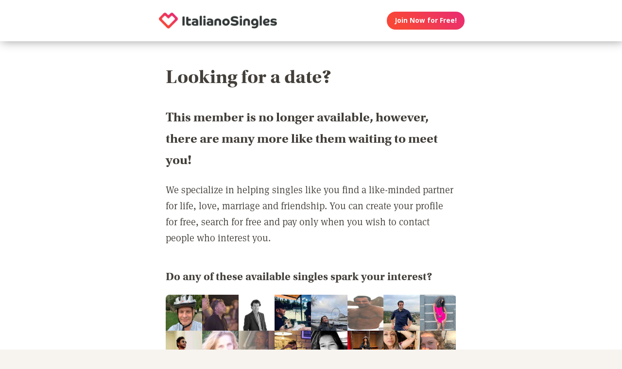

--- FILE ---
content_type: text/html;charset=utf-8
request_url: https://italianosingles.com/singles-dating-profile
body_size: 39772
content:
<!DOCTYPE html>
<html xml:lang="en" lang="en">
<!-- NEW WRAPPER -->
<head>
	<title>Looking for a date?</title>
  <meta name="description" content="We can help you find a date with our large membership of singles from your town and around the world." />
  <meta name="keywords" content="dating, singles" />
	
	<meta charset="utf-8">
	<link rel="shortcut icon" type="image/x-icon" href="/public/images/favicons/ws-favicon-pink.ico">
	
	<link rel="canonical" href="https://italianosingles.com/singles-dating-profile">
	
	<meta content="width=device-width, initial-scale=1.0" name="viewport">
  <!--      -->
	<script type="text/javascript">
		function handleWindowResize() {
		var bodyMaxWidth = 2560;
		var landingPageBodyMax = 1366;
		var remScalingFactor = 50;

		// rem calibrate
		var windowWidth = window.innerWidth;
		var fontSize = windowWidth;
		if (windowWidth >= bodyMaxWidth) {
		fontSize = bodyMaxWidth;
		} else if (windowWidth >= landingPageBodyMax) {
		fontSize = landingPageBodyMax;
		}
		document.documentElement.style.fontSize = fontSize / remScalingFactor + 'px';

		if (document.querySelector('.landingHeader___1sFEGu')) {
		document.querySelector('#signupModal').style.height = window.innerHeight+'px';
		}
		}

		window.addEventListener('resize', handleWindowResize);
		window.addEventListener('load', handleWindowResize);
		handleWindowResize();


		function getStyleNum(elm, property) {
		  return parseFloat(getComputedStyle(elm)[property]);
		};

		fitText = function fitText(elm, iteration = 0, safeLength, maxWidth, maxHeight) {
		  var iteration = arguments.length > 1 && arguments[1] !== undefined ? arguments[1] : 0;
		  if (!elm || safeLength && elm.textContent.length <= safeLength || iteration > 32) return;
		  elm.style.display = 'inline-block';
		  var parentElement = elm.parentElement;
		  var div = document.createElement('div');
		  parentElement.appendChild(div);
		  div.style.width = '1em';
		  var oneEM = getStyleNum(div, 'width');
		  parentElement.removeChild(div);
		  var parentElementWidth = getStyleNum(parentElement, 'width') - getStyleNum(parentElement, 'paddingLeft') - getStyleNum(parentElement, 'paddingRight');
		  var parentElementHeight = getStyleNum(parentElement, 'height') - getStyleNum(parentElement, 'paddingTop') - getStyleNum(parentElement, 'paddingBottom');
		  var maxWidth = maxWidth ? maxWidth * oneEM : parentElementWidth;
		  var maxHeight = maxHeight ? maxHeight * oneEM : parentElementHeight;
		  var elmBoundingClientRect = elm.getBoundingClientRect();

		  if (!!maxWidth && !!maxHeight && (parseInt(elmBoundingClientRect.width, 10) > Math.round(maxWidth) || parseInt(elmBoundingClientRect.height, 10) > Math.round(maxHeight))) {
		    // reduce element font size
		    elm.style.fontSize = "".concat(getStyleNum(elm, 'fontSize') / oneEM - 0.1, "em");
		    // elm.style.lineHeight = "".concat((getStyleNum(elm, 'fontSize') / oneEM - 0.1) * 1.4, "em"); // recursive to reduced more if it is not fit yet

		    fitText(elm, iteration + 1, arguments[2], arguments[3] , arguments[4]);
		  }
		};

		function handleScroll(toShowElm, toHideElm) {
		  var scrollableElement = window;
		  var headerHeight = document.querySelector('.landingHeader___1sFEGu').clientHeight;
		  var shouldBeVisible = document.querySelector(toShowElm).getBoundingClientRect().top - headerHeight < 0;
		  var shouldBeHidden = document.querySelector(toHideElm).getBoundingClientRect().top < window.innerHeight;
		  if (shouldBeVisible)
		    document.querySelector('.stickyCTA').classList.add('visible');
		  if (shouldBeHidden || !shouldBeVisible)
		    document.querySelector('.stickyCTA').classList.remove('visible');
		}

		stickyCTASetup = function(toShowElm, toHideElm, buttonLabel) {
		  document.addEventListener('DOMContentLoaded', function(){
		  	if (document.querySelector(toShowElm)) {
			    var scrollableElement = window;
			    scrollableElement.addEventListener('scroll', function() { handleScroll(toShowElm, toHideElm)});
			    if (buttonLabel) document.querySelector('.stickyCTA .button___17DvsG').innerHTML = buttonLabel;
			}
		  }, false);
		}


		// forEach polyfill
		if (window.NodeList && !NodeList.prototype.forEach) {
		  NodeList.prototype.forEach = function (callback, thisArg) {
		    thisArg = thisArg || window;
		    for (var i = 0; i < this.length; i++) {
		      callback.call(thisArg, this[i], i, this);
		    }
		  };
		}

		// handle select value change
		onSelectChange = function(elm) {
		  elm.nextElementSibling.innerHTML = elm.options[elm.selectedIndex].text;
		}
		// handle default select value
		document.addEventListener("DOMContentLoaded", function(event) {
		  selectElementsList = document.querySelectorAll('.searchForm select')
		  selectElementsList.forEach(function(selectElement) {
		    onSelectChange(selectElement);
		  });
		});

		// lazy load Signup iframe and images on page scroll
		document.addEventListener('DOMContentLoaded', function(){
		  var scrollableElement = window;
		  scrollableElement.addEventListener('scroll', function() {
		    const iframe = document.querySelector('#signupIframe');
		    if (iframe && !iframe.src && iframe.getAttribute('source')) {
		      iframe.src = iframe.getAttribute('source');
		    }
		  });
		}, false);


		// lazy load images

		document.addEventListener("DOMContentLoaded", function() {
			var lazyloadImages;
			var isIOS = !!navigator.platform && /iPad|iPhone|iPod/.test(navigator.platform) && !window.MSStream;
			var iosVersion = 0;
			var agent = window.navigator.userAgent;
			var start = agent.indexOf('OS ');
			if( ( agent.indexOf( 'iPhone' ) > -1 || agent.indexOf( 'iPad' ) > -1 ) && start > -1 ){
  			iosVersion = window.Number( agent.substr( start + 3, 3 ).replace( '_', '.' ) );
			}

			//  iOS 12.1 has IntersectionObserver but fails to use it
			if ("IntersectionObserver" in window && !(isIOS && iosVersion < 13)) {
		    lazyloadImages = document.querySelectorAll(".lazyImage");
		    var imageObserver = new IntersectionObserver(function(entries, observer) {
		      entries.forEach(function(entry) {
		        if (entry.isIntersecting) {
		          var image = entry.target;
		          image.classList.remove("lazyImage");
		          if (image.dataset.src) {image.src = image.dataset.src;}
		          imageObserver.unobserve(image);
		        }
		      });
		    });

		    lazyloadImages.forEach(function(image) {
		      imageObserver.observe(image);
		    });
		  } else {
		    var lazyloadThrottleTimeout;
		    var scrollableElement = window;

				function isElementInView(element) {
					var pageTop = window.pageYOffset;
					var pageBottom = pageTop + window.innerHeight;
					var elementTop = element.getBoundingClientRect().top + document.documentElement.scrollTop;
					return elementTop <= pageBottom;
				};

		    function lazyload () {
			    lazyloadImages = document.querySelectorAll(".lazyImage");

			    if (lazyloadThrottleTimeout) {
		        clearTimeout(lazyloadThrottleTimeout);
		      }

		      lazyloadThrottleTimeout = setTimeout(function() {
		        var scrollTop = window.pageYOffset;
		        lazyloadImages.forEach(function(img) {
	            if (isElementInView(img)) {
	              if (img.dataset.src) {img.src = img.dataset.src;}
	              img.classList.remove('lazyImage');
	            }
		        });
		        if(lazyloadImages.length == 0) {
		          scrollableElement.removeEventListener("scroll", lazyload);
		          window.removeEventListener("resize", lazyload);
		          window.removeEventListener("orientationChange", lazyload);
		        }
		      }, 20);
		    }

		    scrollableElement.addEventListener("scroll", lazyload);
		    window.addEventListener("resize", lazyload);
		    window.addEventListener("orientationChange", lazyload);
		    lazyload ();
		  }
		})
	</script>

	<!-- https://css-tricks.com/the-fastest-google-fonts/ -->
	<link rel="preconnect"
      href="https://fonts.gstatic.com"
      crossorigin />

	<link rel="preload"
	      as="style"
	      href="https://fonts.googleapis.com/css?family=Open+Sans:400,300,700&display=swap" />

	<link rel="stylesheet"
	      href="https://fonts.googleapis.com/css?family=Open+Sans:400,300,700&display=swap"
	      media="print" onload="this.media='all'" />

	<link rel="preconnect"
      href="https://use.typekit.net"
      crossorigin />

	<link rel="preload"
	      as="style"
	      href="https://use.typekit.net/wqj2amv.css" />

	<link rel="stylesheet"
	      href="https://use.typekit.net/wqj2amv.css"
	      media="print" onload="this.media='all'" />


	<style type="text/css">
		/* Inlined critical path css */
    
    
    
    
    
    
	    
      .icon{display:inline-block;width:1em;height:1em;stroke-width:0;stroke:currentColor;fill:currentColor}.lazyImage{background-image:none!important}img{aspect-ratio:attr(width)/attr(height)}html{font-size:100%;-webkit-text-size-adjust:100%;-ms-text-size-adjust:100%;font-family:sans-serif}h1{font-size:2em}h1,h2{margin:0}h2{font-size:1.5em}h3{font-size:1.17em}h3,h4{margin:0}h4{font-size:1em}ul{margin:1em 0;}img{border:0;-ms-interpolation-mode:bicubic}svg:not(:root){overflow:hidden}html{box-sizing:border-box}*,:after,:before{box-sizing:inherit}ul{padding:0}:focus{outline:0}img:not([alt=""]){font-size:0}img{display:block;max-width:100%;height:auto}:root{-webkit-text-size-adjust:none;-moz-text-size-adjust:none;-o-text-size-adjust:none;text-size-adjust:none}html{touch-action:manipulation;-webkit-font-smoothing:antialiased;-moz-osx-font-smoothing:grayscale}body{font-family:Helvetica,Arial,sans-serif}a,a:visited{text-decoration:none;color:inherit}@media screen and (min-width:2560px){html{font-size:51.2px}}@media screen and (min-width:1366px) and (max-width:2559px){html{font-size:27.32px}}@media screen and (min-width:1024px) and (max-width:1365px){html{font-size:20.48px}}@media screen and (min-width:600px) and (max-width:1023px){html{font-size:12px}}@media screen and (min-width:320px) and (max-width:599px){html{font-size:6.4px}}body,html{width:100%;}body{margin:0;padding:0;background-color:#f7f4ef}.clearfix___12A4Lo:after,.clearfix___12A4Lo:before{content:" ";display:table}.clearfix___12A4Lo:after{clear:both}.square-100___SAVKma{width:3.3256666667rem}.height-100___2GTj64,.square-100___SAVKma{height:3.3256666667rem}.width-800___2n1tVQ{width:26.659rem}@media screen and (min-width:600px) and (max-width:1023px){.square-100___SAVKma{width:5.5427777778rem}.height-100___2GTj64,.square-100___SAVKma{height:5.5427777778rem}.width-800___2n1tVQ{width:44.4316666667rem}}@media screen and (min-width:320px) and (max-width:599px){.square-100___SAVKma{height:12.47125rem;width:12.47125rem}.height-100___2GTj64{height:12.47125rem}}@media screen and (min-width:600px) and (max-width:1023px){.width-800t___wBgUyE{width:44.4316666667rem}}@media screen and (min-width:320px) and (max-width:599px){.height-75m___1k8vZn{height:9.34625rem}.width-400m___1xbxPb{width:49.97125rem}}.padding-40pad___1MzgKm{padding:1.3256666667rem}.padding-50pad___247gA3{padding:1.659rem}.padding-75pad___2r8Hwe{padding:2.4923333333rem}@media screen and (min-width:600px) and (max-width:1023px){.padding-40pad___1MzgKm{padding:2.2094444444rem}.padding-50pad___247gA3{padding:2.765rem}.padding-75pad___2r8Hwe{padding:4.1538888889rem}}@media screen and (min-width:320px) and (max-width:599px){.padding-40pad___1MzgKm{padding:4.97125rem}.padding-50pad___247gA3{padding:6.22125rem}.padding-75pad___2r8Hwe{padding:9.34625rem}}@media screen and (min-width:600px) and (max-width:1023px){.padding-40tpad___1LMDht{padding:2.2094444444rem}}@media screen and (min-width:320px) and (max-width:599px){.padding-30mpad___135nHL{padding:3.72125rem}}.t18___2fVtTx{font-size:1.2857142857em}@media screen and (min-width:600px) and (max-width:1023px){.t14t___J71PuJ{font-size:1em}}@media screen and (min-width:320px) and (max-width:599px){.t12m___3a5B9g{font-size:.8571428571em}}.reachtext___2GjZm5 ul>li{margin-bottom:.6em;list-style:none;position:relative;vertical-align:middle}.reachtext___2GjZm5 ul>li:before{content:"\25CF";color:#579ee6;display:inline-block;position:absolute;left:-1.2em}.reachtext___2GjZm5 h1,.reachtext___2GjZm5 h2,.reachtext___2GjZm5 h3,.reachtext___2GjZm5 h4{margin-bottom:.8em}.reachtext___2GjZm5 h1:not(:first-child),.reachtext___2GjZm5 h2:not(:first-child){margin-top:1.2em}.reachtext___2GjZm5 h3:not(:first-child),.reachtext___2GjZm5 h4:not(:first-child){margin-top:2em}body{font-size:14px;font-weight:400;line-height:1.65}@media screen and (min-width:2560px){body{font-size:26.2371888726px}}@media screen and (min-width:1366px) and (max-width:2559px){body{font-size:20.1185944363px;font-size:.51245rem}}@media screen and (min-width:1024px) and (max-width:1365px){body{font-size:13px;font-size:calc(6.0117px + .2924rem)}}@media screen and (min-width:600px) and (max-width:1023px){body{font-size:15.5px;font-size:calc(2.09434px + .82547rem)}}@media screen and (min-width:320px) and (max-width:599px){body{font-size:19px;font-size:calc(2.57143px + 1.78571rem)}}.xButton___3gO7P9{position:absolute;top:50%;transform:translateY(-50%);right:0;font-size:.8em;padding:.8em;color:#e0d9d0}.bodyWrapper___3K4_WY{min-height:100%;background-color:#b09e86;width:100%;z-index:-1;position:relative}.overlayMask{position:fixed;top:0;left:0;overflow:hidden;width:0;height:0;background-color:#000;opacity:0;z-index:4000}.box___1gwWWm{border:1px solid #e0d9d0;background-color:#fff;border-radius:.4em}.button___17DvsG{display:inline-block;font-weight:700;height:2.7em;line-height:2.7em;margin-right:.7em;outline:0;padding:0 1.2em;position:relative;text-align:center;vertical-align:middle;white-space:nowrap}.avatar{background-color:transparent}.modalOverlay___39vwDs{background-color:rgba(241,236,228,.9);bottom:0;left:0;position:fixed;right:0;top:0;display:flex;flex-flow:row wrap;justify-content:center;align-items:center;align-content:space-around;opacity:0}.modalContent___2Dj-vK{flex:0 1 auto;margin:0 auto;display:block;position:relative}.defaultModalContainertStyle___mXFydN{box-shadow:0 .5rem 1.5rem 0 rgba(0,0,0,.48);background-color:#fff;border-radius:.3em;overflow:auto;max-height:100%;max-height:calc(100% - 1.659rem);margin:1.659rem}@media screen and (min-width:320px) and (max-width:599px){.defaultModalContainertStyle___mXFydN{max-height:calc(100% - 3.72125rem);margin:3.72125rem}}@media screen and (min-width:600px) and (max-width:1023px){.defaultModalContainertStyle___mXFydN{max-height:calc(100% - 1.65389rem);margin:1.65389rem}}.modalOverlayOpen___j6r159{opacity:1}.xButton___dWuqJc{position:absolute;right:0;top:0;transform:none;font-size:.9em!important}.xButton___dWuqJc:before{display:block}.pageWrapper___1rW0oi{position:relative}.pageContentWrapper___36eoUf{min-height:100%;position:relative;margin-left:11.659rem}@media screen and (min-width:600px) and (max-width:1023px){.pageContentWrapper___36eoUf{margin-left:5.5427777778rem}}@media screen and (min-width:320px) and (max-width:599px){.pageContentWrapper___36eoUf{margin-left:0}}.light___wEoW8f{background-color:#f1ece5;color:#433f3a}.dark___3MYMnk{background-color:#433f3a;color:#e5d6c1}.wrapperWithSidebar___1v4YZS{box-shadow:0 -.5rem 2.5rem .5rem rgba(0,0,0,.45)}.footer___iUIEO7{position:absolute;bottom:0}.footer___iUIEO7:after{content:"";height:4.9923333333rem;width:100%;display:block;opacity:.05}@media screen and (min-width:600px) and (max-width:1023px){.footer___iUIEO7:after{background-size:contain}}@media screen and (min-width:320px) and (max-width:599px){.footer___iUIEO7:after{background-size:contain}}.pageContent___V-9bDP{width:100%;color:#433f3a;float:left}.hasFooter___utKNrQ{padding-bottom:9.9923333333rem}.pageContent___1MusaL>*{float:left}.modalFrame___22Ch7k{height:100%;width:100%;max-width:380px;-webkit-overflow-scrolling:touch;overflow-y:auto;font-size:0}.modalFrame___22Ch7k iframe{border:none;height:100%;width:100%}.body___WtJ2Vr{width:100%;max-width:2560px;margin:0 auto;position:relative;font-size:1em;}.centerSection___2RHYiE{margin:0 auto;max-width:1366px}@media screen and (min-width:2560px){.centerSection___2RHYiE{max-width:2560px}}.footerLinks___JeLbOy{margin-bottom:1em}.footerLink___2Yk1Og{display:inline-block}.footerLink___2Yk1Og:after{content:"-";padding:0 5px}.footerLink___2Yk1Og:last-child:after{display:none}.loginButtonWrapper___k7DgEe{display:flex;align-items:center;flex-direction:column;align-self:center}.loginButton___1a7TLc{background:#3ca24d;border:none!important;color:#fff;margin-right:0}@media screen and (min-width:320px) and (max-width:599px){.loginButton___1a7TLc{font-size:.8em}}.landingHeader___1sFEGu{width:100%;position:relative;background-color:#fff;box-shadow:3px 0 20px rgba(0,0,0,.4);z-index:5000}.centerSection___7P_AdP{height:100%;display:flex;flex-flow:row nowrap;justify-content:space-between;align-content:center}.siteLogoWrapper___1M0D4o{height:100%}.logo___2i6JLi{margin:0 auto; height: 100% !important; width: auto;}.actionButtonsWrapper___2G-Ky1{margin-right:.9923333333rem;display:flex;flex-flow:row nowrap}.buttonWrapper___2Qng-C{display:flex;align-items:center}.avatar{background-color:initial}.profilePicture___1AUFx1 .avatar{background-color:#effaf9}h1,h2,h3{font-weight:400}h1{font-size:1.7em;line-height:1.5}h1,h2{margin:0}h2{font-size:1.4em}.button___17DvsG{border-radius:2em}.roundedImage{border-radius:.75em;font-size:1em!important}.loginButton___1a7TLc{background:linear-gradient(45deg, #f84739 20%, #e82b74 100%) !important}.loginButton___1a7TLc:hover{background:linear-gradient(0, #f84739 20%, #e82b74 100%) !important}.siteLogoWrapper___1M0D4o{display:flex}.siteLogoWrapper___1M0D4o img{height:auto;max-height:3.3256666667rem}@media screen and (min-width:600px) and (max-width:1023px){.siteLogoWrapper___1M0D4o img{max-height:5.5427777778rem}}@media screen and (min-width:320px) and (max-width:599px){.siteLogoWrapper___1M0D4o img{max-height:9.34625rem}}.siteLogoWrapper___1M0D4o a{align-self:center}.bodyWrapper___3K4_WY{background-color:#fff}#bodyWrapper{z-index:0!important}.pageContentWrapper___36eoUf{min-height:100vh;box-shadow:none;margin-left:auto!important;margin-right:auto!important}.pageContent___V-9bDP{display:flex;flex-direction:column}.pageContent___1MusaL{overflow:visible}.centerSection___2RHYiE{max-width:26.659rem}@media screen and (min-width:600px) and (max-width:1023px){.centerSection___2RHYiE{max-width:44.4316666667rem}}@media screen and (min-width:320px) and (max-width:599px){.centerSection___2RHYiE{max-width:49.97125rem}}.articlePagesHeadline{padding-bottom:2em}@media screen and (min-width:320px) and (max-width:599px){.articlePagesHeadline{padding-bottom:1em}}.articlePagesHeadline h2{font-family:Open Sans,Helvetica,Arial,sans-serif!important;font-weight:400!important;font-size:1.7em!important}@media screen and (min-width:600px) and (max-width:1023px){.articlePagesHeadline h2{font-size:1.5em!important}}@media screen and (min-width:320px) and (max-width:599px){.articlePagesHeadline h2{font-size:1em!important}}.articlePagesHeadline .author{padding-top:.75em;font-size:1em;display:flex;align-items:center}@media screen and (min-width:320px) and (max-width:599px){.articlePagesHeadline .author{font-size:.7em!important}}.articlePagesHeadline .author>*{margin-right:.6em}.articlePagesHeadline .author-avatar{font-size:1em;border-radius:10em;height:.9923333333rem;width:.9923333333rem}@media screen and (min-width:320px) and (max-width:599px){.articlePagesHeadline .author-avatar{height:3.09625rem;width:3.09625rem}}@media screen and (min-width:600px) and (max-width:1023px){.articlePagesHeadline .author-avatar{height:1.3761111111rem;width:1.3761111111rem}}.seoPagesContent{width:100%}.blogStyle{background-color:#fff;width:100%;font-style:normal}.blogStyle h1,.blogStyle h2,.blogStyle h3,.blogStyle h4{font-family:utopia-std,serif}.blogStyle ul{font-family:ff-meta-serif-web-pro,serif;font-weight:400;font-size:1.3em}.blogStyle h1,.blogStyle h2,.blogStyle h3,.blogStyle h4{font-weight:700}.blogStyle h1{font-size:3em}.blogStyle h2{font-size:2em}.blogStyle h3{font-size:1.7em}.blogStyle h4{font-size:1.5em}@media screen and (min-width:600px) and (max-width:1023px){.blogStyle h1{font-size:2.6em}.blogStyle h2{font-size:1.7em}.blogStyle h3{font-size:1.5em}.blogStyle h4{font-size:1.3em}.blogStyle ul{font-size:1.2em}}@media screen and (min-width:320px) and (max-width:599px){.blogStyle h1{font-size:1.8em}.blogStyle h2{font-size:1.3em}.blogStyle h3{font-size:1.1em}.blogStyle h4{font-size:1em}.blogStyle ul{font-size:.9em}}.footer___iUIEO7{background-color:#55504c;position:relative;bottom:auto;width:100%;float:left}.footer___iUIEO7 .centerContainer___eYF4lP{color:#fff}.hasFooter___utKNrQ{padding-bottom:0!important}.profileCardList .photoLink .avatar:before{font-size:3em}.profileCardList .photoLink .avatar{border-radius:7px 7px 0 0;overflow:hidden;width:100%;height:auto}.reachtext___2GjZm5 ul{padding-left:1em}.hiddenModal{display:none}.modalOverlay___39vwDs{z-index:5001}.modalContent___2Dj-vK{height:100%;background-color:#f7f4ef;width:100%;max-width:380px;margin:1em}.close___3uXTku{z-index:1}.seoPagesContent{width: 100%;}.photosList___2Yrs1E .photoLink:nth-child(8n+0) div{margin-right:-.1em}@media screen and (min-width: 320px) and (max-width: 599px){.photosList___2Yrs1E .photoLink:nth-child(4n+0) div{margin-right:-.1em}}.landingHeader___1sFEGu{position:sticky;top:0;}

	    
    

	</style>

	
	<link rel="stylesheet" href="/NAS/static/assets/seogeo_56.css" media="print" onload="this.media='all'">
	


  
  
  
  
  
  
    
    <link rel="stylesheet" href="/assets/css/new/simple-pages.css?v=build-2026-01-02_17.48.38" media="print" onload="this.media='all'" >
    
  

	<script>
	function openSignupModal() {
 	  document.querySelector('#signupModal iframe').src="/signuppage?affiliateid=GEO_singles-dating-profile";
		document.getElementById('signupModal').classList.remove('hiddenModal');
		return false;
	}
	function closeSignupModal() {
		document.getElementById('signupModal').classList.add('hiddenModal');
		return false;
	}
	</script>
</head>

<body class="fonts-loaded">
<div id="root">
	<div class=" " dir="ltr">
		<div id="singles-dating-profile" class="body___WtJ2Vr">
			<div id="bodyWrapper" class="bodyWrapper___3K4_WY">


				<!-- TOP WHITE HEADER -->
				<div class="landingHeader___1sFEGu height-100___2GTj64 height-75m___1k8vZn clearfix___12A4Lo">
				    <div class="centerSection___7P_AdP centerSection___2RHYiE">
							  
				        <div class="siteLogoWrapper___1M0D4o">
				            <a href="/?affiliateid=GEO_singles-dating-profile">
				                <img alt="ItalianoSingles.com" width="640" height="182"
                        src="https://italianosingles.com/public/images/logos/italian-singles-logo.png"
                        class="logo___2i6JLi height-100___2GTj64 height-75m___1k8vZn">
				            </a>
				        </div>
				        <div class="actionButtonsWrapper___2G-Ky1 height-100___2GTj64 height-75m___1k8vZn">
				            <div class="buttonWrapper___2Qng-C">
				                <div class="loginButtonWrapper___k7DgEe">
				                    <span onclick="return openSignupModal();"
			                            class="loginButton___1a7TLc button___17DvsG box___1gwWWm">Join Now for Free!</span>
				                </div>
				            </div>
				        </div>
								
				    </div>
				</div>


				<div class="pageWrapper___1rW0oi">
					<div id="PageContentWrapper" class="light___wEoW8f wrapperWithSidebar___1v4YZS pageContentWrapper___36eoUf clearfix___12A4Lo width-800___2n1tVQ width-800t___wBgUyE width-400m___1xbxPb">
						<div class="pageContent___V-9bDP hasFooter___utKNrQ">
							<div class="pageContent___1MusaL">
								
								
								

								<!-- MAIN PAGE CONTENT -->
<!-- TYPE:  PAGE: :page -->
<!-- NEW PAGE -->






                
                
                
								<div class="reachtext___2GjZm5 seoPagesContent blogStyle light___wEoW8f padding-50pad___247gA3 padding-30mpad___135nHL">
                  
                  
                  <h1>
  Looking for a date?
</h1>

<h2>  
This member is no longer available, however, there are many more like them waiting to meet you!
</h2>

<p>
  We specialize in helping singles like you find a like-minded partner for life, love, marriage and friendship. You can create your profile for free, search for free and pay only when you wish to contact people who interest you.
</p>
<h3>
  Do any of these available singles spark your interest?
</h3>
<!-- NEW FACES -->
<div class="sectionContent___2klOXE clearfix___12A4Lo">
	<div class="photosList___2Yrs1E width-800___2n1tVQ width-400m___1xbxPb clearfix___12A4Lo">
    
  	<a href="/publicprofile/12927183" class="photoLink">
  		<div class="profilePicture___1AUFx1 PROFILE_PICTURE_MEDIUM___1_yl4s square-100___SAVKma">
        
  			<!-- IF HAS PHOTO : -->
  			<div class="avatar lazyImage PROFILE_PICTURE_MEDIUM___1IZZrk square-100___SAVKma avatar___1YFKIJ"
             title="Single Italian man in San Mateo, CA, United States"
             style="background-image: url('https://primg.worldsingles.com/NAS/userphotos/56/129/27/183/B5864742-8AD1-4791-BD4E-6347EB4DDE3A_250.jpg');">
        </div>
        
  		</div>
  	</a>
    
  	<a href="/publicprofile/441139" class="photoLink">
  		<div class="profilePicture___1AUFx1 PROFILE_PICTURE_MEDIUM___1_yl4s square-100___SAVKma">
        
  			<!-- IF HAS PHOTO : -->
  			<div class="avatar lazyImage PROFILE_PICTURE_MEDIUM___1IZZrk square-100___SAVKma avatar___1YFKIJ"
             title="Single Italian man in Franklin Square, New York, United States"
             style="background-image: url('https://primg.worldsingles.com/NAS/userphotos/56/04/41/139/60DE33AB-35DD-4F1F-BE7A-6F25B5EAB341_250.jpg');">
        </div>
        
  		</div>
  	</a>
    
  	<a href="/publicprofile/13546668" class="photoLink">
  		<div class="profilePicture___1AUFx1 PROFILE_PICTURE_MEDIUM___1_yl4s square-100___SAVKma">
        
  			<!-- IF HAS PHOTO : -->
  			<div class="avatar lazyImage PROFILE_PICTURE_MEDIUM___1IZZrk square-100___SAVKma avatar___1YFKIJ"
             title="Single Italian man in Bristol, UK, United Kingdom"
             style="background-image: url('https://primg.worldsingles.com/NAS/userphotos/56/135/46/668/FAB5B775-2C35-498C-893F-8C6D2B97DD98_250.jpg');">
        </div>
        
  		</div>
  	</a>
    
  	<a href="/publicprofile/13546040" class="photoLink">
  		<div class="profilePicture___1AUFx1 PROFILE_PICTURE_MEDIUM___1_yl4s square-100___SAVKma">
        
  			<!-- IF HAS PHOTO : -->
  			<div class="avatar lazyImage PROFILE_PICTURE_MEDIUM___1IZZrk square-100___SAVKma avatar___1YFKIJ"
             title="Single Italian man in Bergamo, Province of Bergamo, Italy"
             style="background-image: url('https://primg.worldsingles.com/NAS/userphotos/56/135/46/040/079DDD5D-325D-415F-A484-EF01BC6F5869_250.jpg');">
        </div>
        
  		</div>
  	</a>
    
  	<a href="/publicprofile/13443451" class="photoLink">
  		<div class="profilePicture___1AUFx1 PROFILE_PICTURE_MEDIUM___1_yl4s square-100___SAVKma">
        
  			<!-- IF HAS PHOTO : -->
  			<div class="avatar lazyImage PROFILE_PICTURE_MEDIUM___1IZZrk square-100___SAVKma avatar___1YFKIJ"
             title="Single Italian woman in Antalya, Анталія, Turkey"
             style="background-image: url('https://primg.worldsingles.com/NAS/userphotos/56/134/43/451/6646FC45-204A-425D-BE6C-0972B6856D81_250.jpg');">
        </div>
        
  		</div>
  	</a>
    
  	<a href="/publicprofile/13547018" class="photoLink">
  		<div class="profilePicture___1AUFx1 PROFILE_PICTURE_MEDIUM___1_yl4s square-100___SAVKma">
        
  			<!-- IF HAS PHOTO : -->
  			<div class="avatar lazyImage PROFILE_PICTURE_MEDIUM___1IZZrk square-100___SAVKma avatar___1YFKIJ"
             title="Single Italian man in West Caldwell, NJ, United States"
             style="background-image: url('https://primg.worldsingles.com/NAS/userphotos/56/135/47/018/A8797599-AC41-42C8-ABCD-89AFE6962081_250.png');">
        </div>
        
  		</div>
  	</a>
    
  	<a href="/publicprofile/13292540" class="photoLink">
  		<div class="profilePicture___1AUFx1 PROFILE_PICTURE_MEDIUM___1_yl4s square-100___SAVKma">
        
  			<!-- IF HAS PHOTO : -->
  			<div class="avatar lazyImage PROFILE_PICTURE_MEDIUM___1IZZrk square-100___SAVKma avatar___1YFKIJ"
             title="Single Italian man in Aix-en-Provence, France, France"
             style="background-image: url('https://primg.worldsingles.com/NAS/userphotos/56/132/92/540/B1A9F2C8-9EDE-4DA8-86D7-47D6C6BA597B_250.jpg');">
        </div>
        
  		</div>
  	</a>
    
  	<a href="/publicprofile/13546672" class="photoLink">
  		<div class="profilePicture___1AUFx1 PROFILE_PICTURE_MEDIUM___1_yl4s square-100___SAVKma">
        
  			<!-- IF HAS PHOTO : -->
  			<div class="avatar lazyImage PROFILE_PICTURE_MEDIUM___1IZZrk square-100___SAVKma avatar___1YFKIJ"
             title="Single Italian woman in Tarhunah, Libya, Libya"
             style="background-image: url('https://primg.worldsingles.com/NAS/userphotos/56/135/46/672/6837E505-217E-4739-9DBD-F0F00DA54D97_250.png');">
        </div>
        
  		</div>
  	</a>
    
  	<a href="/publicprofile/13449785" class="photoLink">
  		<div class="profilePicture___1AUFx1 PROFILE_PICTURE_MEDIUM___1_yl4s square-100___SAVKma">
        
  			<!-- IF HAS PHOTO : -->
  			<div class="avatar lazyImage PROFILE_PICTURE_MEDIUM___1IZZrk square-100___SAVKma avatar___1YFKIJ"
             title="Single Italian man in Doha, Qatar, Qatar"
             style="background-image: url('https://primg.worldsingles.com/NAS/userphotos/56/134/49/785/619EE971-73A9-43AA-9216-4FAECDCCB81B_250.jpg');">
        </div>
        
  		</div>
  	</a>
    
  	<a href="/publicprofile/11366977" class="photoLink">
  		<div class="profilePicture___1AUFx1 PROFILE_PICTURE_MEDIUM___1_yl4s square-100___SAVKma">
        
  			<!-- IF HAS PHOTO : -->
  			<div class="avatar lazyImage PROFILE_PICTURE_MEDIUM___1IZZrk square-100___SAVKma avatar___1YFKIJ"
             title="Single Italian woman in Laguna Woods, California, United States"
             style="background-image: url('https://primg.worldsingles.com/NAS/userphotos/56/113/66/977/0660bd32-c70d-405d-961b-f78915e8845e_250.jpg');">
        </div>
        
  		</div>
  	</a>
    
  	<a href="/publicprofile/4793862" class="photoLink">
  		<div class="profilePicture___1AUFx1 PROFILE_PICTURE_MEDIUM___1_yl4s square-100___SAVKma">
        
  			<!-- IF HAS PHOTO : -->
  			<div class="avatar lazyImage PROFILE_PICTURE_MEDIUM___1IZZrk square-100___SAVKma avatar___1YFKIJ"
             title="Single Italian man in London, England, United Kingdom"
             style="background-image: url('https://primg.worldsingles.com/NAS/userphotos/56/47/93/862/CC3D5B60-B84A-4CEC-93E7-D622194D9AED_250.jpg');">
        </div>
        
  		</div>
  	</a>
    
  	<a href="/publicprofile/13550128" class="photoLink">
  		<div class="profilePicture___1AUFx1 PROFILE_PICTURE_MEDIUM___1_yl4s square-100___SAVKma">
        
  			<!-- IF HAS PHOTO : -->
  			<div class="avatar lazyImage PROFILE_PICTURE_MEDIUM___1IZZrk square-100___SAVKma avatar___1YFKIJ"
             title="Single Italian man in L&#39;Aquila, Abruzzo, Italy"
             style="background-image: url('https://primg.worldsingles.com/NAS/userphotos/56/135/50/128/21c67e60-dc75-44ed-8bdd-8b776098beee_250.png');">
        </div>
        
  		</div>
  	</a>
    
  	<a href="/publicprofile/13556962" class="photoLink">
  		<div class="profilePicture___1AUFx1 PROFILE_PICTURE_MEDIUM___1_yl4s square-100___SAVKma">
        
  			<!-- IF HAS PHOTO : -->
  			<div class="avatar lazyImage PROFILE_PICTURE_MEDIUM___1IZZrk square-100___SAVKma avatar___1YFKIJ"
             title="Single Italian woman in Trumbull, CT, United States"
             style="background-image: url('https://primg.worldsingles.com/NAS/userphotos/56/135/56/962/191E90B4-F36C-4990-A5C6-A00198D9D760_250.jpg');">
        </div>
        
  		</div>
  	</a>
    
  	<a href="/publicprofile/13553811" class="photoLink">
  		<div class="profilePicture___1AUFx1 PROFILE_PICTURE_MEDIUM___1_yl4s square-100___SAVKma">
        
  			<!-- IF HAS PHOTO : -->
  			<div class="avatar lazyImage PROFILE_PICTURE_MEDIUM___1IZZrk square-100___SAVKma avatar___1YFKIJ"
             title="Single Italian woman in Yorba Linda, CA, United States"
             style="background-image: url('https://primg.worldsingles.com/NAS/userphotos/56/135/53/811/04961501-1951-4C5B-AFC0-85FE8CC8EC01_250.jpg');">
        </div>
        
  		</div>
  	</a>
    
  	<a href="/publicprofile/13550237" class="photoLink">
  		<div class="profilePicture___1AUFx1 PROFILE_PICTURE_MEDIUM___1_yl4s square-100___SAVKma">
        
  			<!-- IF HAS PHOTO : -->
  			<div class="avatar lazyImage PROFILE_PICTURE_MEDIUM___1IZZrk square-100___SAVKma avatar___1YFKIJ"
             title="Single Italian woman in San Bernardino, CA, United States"
             style="background-image: url('https://primg.worldsingles.com/NAS/userphotos/56/135/50/237/1946A8A2-AA36-4367-BC4D-7F5829299ED7_250.jpg');">
        </div>
        
  		</div>
  	</a>
    
  	<a href="/publicprofile/13463494" class="photoLink">
  		<div class="profilePicture___1AUFx1 PROFILE_PICTURE_MEDIUM___1_yl4s square-100___SAVKma">
        
  			<!-- IF HAS PHOTO : -->
  			<div class="avatar lazyImage PROFILE_PICTURE_MEDIUM___1IZZrk square-100___SAVKma avatar___1YFKIJ"
             title="Single Italian woman in Aberfan, Merthyr Tydfil, United Kingdom"
             style="background-image: url('https://primg.worldsingles.com/NAS/userphotos/56/134/63/494/38558ED6-50D3-4CE5-ABDF-BADAD9E936DB_250.jpg');">
        </div>
        
  		</div>
  	</a>
    
  	<a href="/publicprofile/13559722" class="photoLink">
  		<div class="profilePicture___1AUFx1 PROFILE_PICTURE_MEDIUM___1_yl4s square-100___SAVKma">
        
  			<!-- IF HAS PHOTO : -->
  			<div class="avatar lazyImage PROFILE_PICTURE_MEDIUM___1IZZrk square-100___SAVKma avatar___1YFKIJ"
             title="Single Italian woman in Romagnano Sesia, Novare, Italy"
             style="background-image: url('https://primg.worldsingles.com/NAS/userphotos/56/135/59/722/5dd4fc4f-1c46-4f5e-a2ae-b93cb496dfc9_250.jpg');">
        </div>
        
  		</div>
  	</a>
    
  	<a href="/publicprofile/13543463" class="photoLink">
  		<div class="profilePicture___1AUFx1 PROFILE_PICTURE_MEDIUM___1_yl4s square-100___SAVKma">
        
  			<!-- IF HAS PHOTO : -->
  			<div class="avatar lazyImage PROFILE_PICTURE_MEDIUM___1IZZrk square-100___SAVKma avatar___1YFKIJ"
             title="Single Italian woman in Waterford Township, MI, United States"
             style="background-image: url('https://primg.worldsingles.com/NAS/userphotos/56/135/43/463/E46A398D-1EB0-4AF6-B676-17ECA7DD8C96_250.jpg');">
        </div>
        
  		</div>
  	</a>
    
  </div>
</div>
<!-- NEW FACES -->


<p>
  Get started today by <a href="/signup?affiliateid=GEO_singles-dating-profile">creating your free profile.</a>
</p>

<BR><BR>

  <div style="text-align:center;">
      
      <script async src="//pagead2.googlesyndication.com/pagead/js/adsbygoogle.js"></script>
      <!-- [GEO]  Responsive top & bottom -->
      <ins class="adsbygoogle"
           style="display:block"
           data-ad-client="ca-pub-2178827328378934"
           data-ad-slot="6168292809"
           data-ad-format="auto"></ins>
      <script>
      (adsbygoogle = window.adsbygoogle || []).push({});
      </script>
    
    </div>
                  
                </div>
                

<!-- NEW PAGE -->
<!-- TYPE:  PAGE: :page -->

								<!-- END MAIN PAGE CONTENT -->
								
							</div>
							<div class="signupSection">
							  <div class="signupBackground lazyImage"></div>
								<iframe id="signupIframe" source="/signuppage?affiliateid=GEO_singles-dating-profile" title="Signup Form"></iframe>
							  <script>
							    window.onmessage = (e) => {
							      if (e.data.hasOwnProperty("frameHeight")) {
							        document.getElementById("signupIframe").style.height = `${e.data.frameHeight + 10}px`;
							      }
							    };
							  </script>
							</div>
						</div>

            <div class="footer___iUIEO7">
                <div class="centerContainer___eYF4lP centerSection___2RHYiE padding-50pad___247gA3 padding-40tpad___1LMDht padding-30mpad___135nHL">
										
										
                    <div class="footerLinks___JeLbOy">
                        <a class="footerLink___2Yk1Og t14___1G-lo0 t14t___J71PuJ t12m___3a5B9g" href="/aboutus?affiliateid=GEO_singles-dating-profile">About Us</a>
                        <a class="footerLink___2Yk1Og t14___1G-lo0 t14t___J71PuJ t12m___3a5B9g" href="/contact?affiliateid=GEO_singles-dating-profile">Contact Us</a>
                        <a class="footerLink___2Yk1Og t14___1G-lo0 t14t___J71PuJ t12m___3a5B9g" href="/terms?affiliateid=GEO_singles-dating-profile">Terms</a>
                        <a class="footerLink___2Yk1Og t14___1G-lo0 t14t___J71PuJ t12m___3a5B9g" href="/privacy?affiliateid=GEO_singles-dating-profile">Privacy</a>
                        <a class="footerLink___2Yk1Og t14___1G-lo0 t14t___J71PuJ t12m___3a5B9g" href="/faq?affiliateid=GEO_singles-dating-profile">FAQs</a>
                        <a class="footerLink___2Yk1Og t14___1G-lo0 t14t___J71PuJ t12m___3a5B9g" target="_blank" href="/affiliate-program">Affiliate Program</a>
                        <a href="/italian-singles-directory"
                        class="footerLink___2Yk1Og t14___1G-lo0 t14t___J71PuJ t12m___3a5B9g">Italian Dating</a>
                    </div>
										
                    <div class="contactInfo___q-PZss t14___1G-lo0 t14t___J71PuJ t12m___3a5B9g">
                        <span>World Singles, 32565-B Golden Lantern St., #179<BR>
Dana Point, Ca 92629<br/>
USA</span>&nbsp;&nbsp;&nbsp;&nbsp;
                        <a href="tel:+1 (949) 743-2535">+1 (949) 743-2535</a>
                    </div>
                    <div class="copyright___1tbg71 t14___1G-lo0 t14t___J71PuJ t12m___3a5B9g">Copyright &copy; World Singles. All rights reserved.</div>
                </div>
            </div>
					</div>
	        <div class="stickyCTA">
	          <div class="stickyCTAOverlay width-800___2n1tVQ width-400m___1xbxPb"></div>
	          <span href="" onclick="return openSignupModal();"
								  class="loginButton___1a7TLc button___17DvsG box___1gwWWm action___3vrtAv">Join Now for Free!</span>
	        </div>
				</div>
        <div id="signupModal" class="hiddenModal modalOverlayOpen___j6r159 modalOverlay___39vwDs">
          <div class="modalContent___2Dj-vK modal___1VRbhf defaultModalContainertStyle___mXFydN t18___2fVtTx t14t___J71PuJ t12m___3a5B9g" tabindex="-1">
            <span class="xButton___dWuqJc xButton___3gO7P9 close___3uXTku erosicon___1nn3ZX erosicon-close___3j_xWg" onClick="return closeSignupModal();"><svg class="icon erosicon-close"><use xlink:href="/assets/css/new/erosicon-symbol-defs.svg#erosicon-close"></use></svg></span>
            <div class="modalFrame___22Ch7k">
              <iframe title="Signup Form"></iframe>
            </div>
          </div>
        </div>
			</div>
		</div>
	</div>
</div>

<!-- Global site tag (gtag.js) - Google Analytics -->

  <script async src="https://www.googletagmanager.com/gtag/js?id=G-74ZLZ50890"></script>

<script>
  window.dataLayer = window.dataLayer || [];
  function gtag(){dataLayer.push(arguments);}
  gtag('js', new Date());



  gtag('config', 'UA-70835170-21', {'page_path' : '/singles-dating-profile'});





  
    gtag('config', 'G-74ZLZ50890', {'page_path' : '/singles-dating-profile'});
  



</script>

</body>

</html>
<!-- NEW WRAPPER -->


--- FILE ---
content_type: text/html; charset=utf-8
request_url: https://www.google.com/recaptcha/api2/aframe
body_size: 267
content:
<!DOCTYPE HTML><html><head><meta http-equiv="content-type" content="text/html; charset=UTF-8"></head><body><script nonce="3zwcO-tuEVtz6zE18z0kOQ">/** Anti-fraud and anti-abuse applications only. See google.com/recaptcha */ try{var clients={'sodar':'https://pagead2.googlesyndication.com/pagead/sodar?'};window.addEventListener("message",function(a){try{if(a.source===window.parent){var b=JSON.parse(a.data);var c=clients[b['id']];if(c){var d=document.createElement('img');d.src=c+b['params']+'&rc='+(localStorage.getItem("rc::a")?sessionStorage.getItem("rc::b"):"");window.document.body.appendChild(d);sessionStorage.setItem("rc::e",parseInt(sessionStorage.getItem("rc::e")||0)+1);localStorage.setItem("rc::h",'1768957513167');}}}catch(b){}});window.parent.postMessage("_grecaptcha_ready", "*");}catch(b){}</script></body></html>